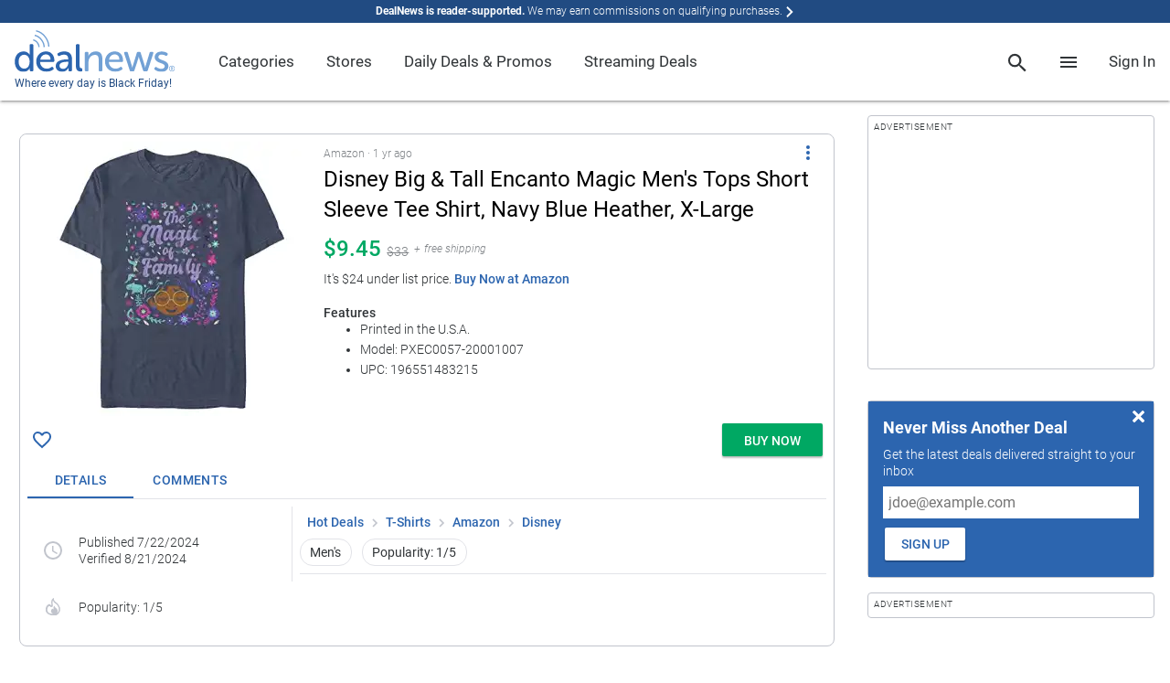

--- FILE ---
content_type: text/html; charset=utf-8
request_url: https://www.google.com/recaptcha/api2/anchor?ar=1&k=6Ldy9FIeAAAAACy1htGYhqjPNypqVbAIuJ5Ckmys&co=aHR0cHM6Ly93d3cuZGVhbG5ld3MuY29tOjQ0Mw..&hl=en&v=PoyoqOPhxBO7pBk68S4YbpHZ&size=normal&anchor-ms=20000&execute-ms=30000&cb=ycbnfedql3lm
body_size: 49512
content:
<!DOCTYPE HTML><html dir="ltr" lang="en"><head><meta http-equiv="Content-Type" content="text/html; charset=UTF-8">
<meta http-equiv="X-UA-Compatible" content="IE=edge">
<title>reCAPTCHA</title>
<style type="text/css">
/* cyrillic-ext */
@font-face {
  font-family: 'Roboto';
  font-style: normal;
  font-weight: 400;
  font-stretch: 100%;
  src: url(//fonts.gstatic.com/s/roboto/v48/KFO7CnqEu92Fr1ME7kSn66aGLdTylUAMa3GUBHMdazTgWw.woff2) format('woff2');
  unicode-range: U+0460-052F, U+1C80-1C8A, U+20B4, U+2DE0-2DFF, U+A640-A69F, U+FE2E-FE2F;
}
/* cyrillic */
@font-face {
  font-family: 'Roboto';
  font-style: normal;
  font-weight: 400;
  font-stretch: 100%;
  src: url(//fonts.gstatic.com/s/roboto/v48/KFO7CnqEu92Fr1ME7kSn66aGLdTylUAMa3iUBHMdazTgWw.woff2) format('woff2');
  unicode-range: U+0301, U+0400-045F, U+0490-0491, U+04B0-04B1, U+2116;
}
/* greek-ext */
@font-face {
  font-family: 'Roboto';
  font-style: normal;
  font-weight: 400;
  font-stretch: 100%;
  src: url(//fonts.gstatic.com/s/roboto/v48/KFO7CnqEu92Fr1ME7kSn66aGLdTylUAMa3CUBHMdazTgWw.woff2) format('woff2');
  unicode-range: U+1F00-1FFF;
}
/* greek */
@font-face {
  font-family: 'Roboto';
  font-style: normal;
  font-weight: 400;
  font-stretch: 100%;
  src: url(//fonts.gstatic.com/s/roboto/v48/KFO7CnqEu92Fr1ME7kSn66aGLdTylUAMa3-UBHMdazTgWw.woff2) format('woff2');
  unicode-range: U+0370-0377, U+037A-037F, U+0384-038A, U+038C, U+038E-03A1, U+03A3-03FF;
}
/* math */
@font-face {
  font-family: 'Roboto';
  font-style: normal;
  font-weight: 400;
  font-stretch: 100%;
  src: url(//fonts.gstatic.com/s/roboto/v48/KFO7CnqEu92Fr1ME7kSn66aGLdTylUAMawCUBHMdazTgWw.woff2) format('woff2');
  unicode-range: U+0302-0303, U+0305, U+0307-0308, U+0310, U+0312, U+0315, U+031A, U+0326-0327, U+032C, U+032F-0330, U+0332-0333, U+0338, U+033A, U+0346, U+034D, U+0391-03A1, U+03A3-03A9, U+03B1-03C9, U+03D1, U+03D5-03D6, U+03F0-03F1, U+03F4-03F5, U+2016-2017, U+2034-2038, U+203C, U+2040, U+2043, U+2047, U+2050, U+2057, U+205F, U+2070-2071, U+2074-208E, U+2090-209C, U+20D0-20DC, U+20E1, U+20E5-20EF, U+2100-2112, U+2114-2115, U+2117-2121, U+2123-214F, U+2190, U+2192, U+2194-21AE, U+21B0-21E5, U+21F1-21F2, U+21F4-2211, U+2213-2214, U+2216-22FF, U+2308-230B, U+2310, U+2319, U+231C-2321, U+2336-237A, U+237C, U+2395, U+239B-23B7, U+23D0, U+23DC-23E1, U+2474-2475, U+25AF, U+25B3, U+25B7, U+25BD, U+25C1, U+25CA, U+25CC, U+25FB, U+266D-266F, U+27C0-27FF, U+2900-2AFF, U+2B0E-2B11, U+2B30-2B4C, U+2BFE, U+3030, U+FF5B, U+FF5D, U+1D400-1D7FF, U+1EE00-1EEFF;
}
/* symbols */
@font-face {
  font-family: 'Roboto';
  font-style: normal;
  font-weight: 400;
  font-stretch: 100%;
  src: url(//fonts.gstatic.com/s/roboto/v48/KFO7CnqEu92Fr1ME7kSn66aGLdTylUAMaxKUBHMdazTgWw.woff2) format('woff2');
  unicode-range: U+0001-000C, U+000E-001F, U+007F-009F, U+20DD-20E0, U+20E2-20E4, U+2150-218F, U+2190, U+2192, U+2194-2199, U+21AF, U+21E6-21F0, U+21F3, U+2218-2219, U+2299, U+22C4-22C6, U+2300-243F, U+2440-244A, U+2460-24FF, U+25A0-27BF, U+2800-28FF, U+2921-2922, U+2981, U+29BF, U+29EB, U+2B00-2BFF, U+4DC0-4DFF, U+FFF9-FFFB, U+10140-1018E, U+10190-1019C, U+101A0, U+101D0-101FD, U+102E0-102FB, U+10E60-10E7E, U+1D2C0-1D2D3, U+1D2E0-1D37F, U+1F000-1F0FF, U+1F100-1F1AD, U+1F1E6-1F1FF, U+1F30D-1F30F, U+1F315, U+1F31C, U+1F31E, U+1F320-1F32C, U+1F336, U+1F378, U+1F37D, U+1F382, U+1F393-1F39F, U+1F3A7-1F3A8, U+1F3AC-1F3AF, U+1F3C2, U+1F3C4-1F3C6, U+1F3CA-1F3CE, U+1F3D4-1F3E0, U+1F3ED, U+1F3F1-1F3F3, U+1F3F5-1F3F7, U+1F408, U+1F415, U+1F41F, U+1F426, U+1F43F, U+1F441-1F442, U+1F444, U+1F446-1F449, U+1F44C-1F44E, U+1F453, U+1F46A, U+1F47D, U+1F4A3, U+1F4B0, U+1F4B3, U+1F4B9, U+1F4BB, U+1F4BF, U+1F4C8-1F4CB, U+1F4D6, U+1F4DA, U+1F4DF, U+1F4E3-1F4E6, U+1F4EA-1F4ED, U+1F4F7, U+1F4F9-1F4FB, U+1F4FD-1F4FE, U+1F503, U+1F507-1F50B, U+1F50D, U+1F512-1F513, U+1F53E-1F54A, U+1F54F-1F5FA, U+1F610, U+1F650-1F67F, U+1F687, U+1F68D, U+1F691, U+1F694, U+1F698, U+1F6AD, U+1F6B2, U+1F6B9-1F6BA, U+1F6BC, U+1F6C6-1F6CF, U+1F6D3-1F6D7, U+1F6E0-1F6EA, U+1F6F0-1F6F3, U+1F6F7-1F6FC, U+1F700-1F7FF, U+1F800-1F80B, U+1F810-1F847, U+1F850-1F859, U+1F860-1F887, U+1F890-1F8AD, U+1F8B0-1F8BB, U+1F8C0-1F8C1, U+1F900-1F90B, U+1F93B, U+1F946, U+1F984, U+1F996, U+1F9E9, U+1FA00-1FA6F, U+1FA70-1FA7C, U+1FA80-1FA89, U+1FA8F-1FAC6, U+1FACE-1FADC, U+1FADF-1FAE9, U+1FAF0-1FAF8, U+1FB00-1FBFF;
}
/* vietnamese */
@font-face {
  font-family: 'Roboto';
  font-style: normal;
  font-weight: 400;
  font-stretch: 100%;
  src: url(//fonts.gstatic.com/s/roboto/v48/KFO7CnqEu92Fr1ME7kSn66aGLdTylUAMa3OUBHMdazTgWw.woff2) format('woff2');
  unicode-range: U+0102-0103, U+0110-0111, U+0128-0129, U+0168-0169, U+01A0-01A1, U+01AF-01B0, U+0300-0301, U+0303-0304, U+0308-0309, U+0323, U+0329, U+1EA0-1EF9, U+20AB;
}
/* latin-ext */
@font-face {
  font-family: 'Roboto';
  font-style: normal;
  font-weight: 400;
  font-stretch: 100%;
  src: url(//fonts.gstatic.com/s/roboto/v48/KFO7CnqEu92Fr1ME7kSn66aGLdTylUAMa3KUBHMdazTgWw.woff2) format('woff2');
  unicode-range: U+0100-02BA, U+02BD-02C5, U+02C7-02CC, U+02CE-02D7, U+02DD-02FF, U+0304, U+0308, U+0329, U+1D00-1DBF, U+1E00-1E9F, U+1EF2-1EFF, U+2020, U+20A0-20AB, U+20AD-20C0, U+2113, U+2C60-2C7F, U+A720-A7FF;
}
/* latin */
@font-face {
  font-family: 'Roboto';
  font-style: normal;
  font-weight: 400;
  font-stretch: 100%;
  src: url(//fonts.gstatic.com/s/roboto/v48/KFO7CnqEu92Fr1ME7kSn66aGLdTylUAMa3yUBHMdazQ.woff2) format('woff2');
  unicode-range: U+0000-00FF, U+0131, U+0152-0153, U+02BB-02BC, U+02C6, U+02DA, U+02DC, U+0304, U+0308, U+0329, U+2000-206F, U+20AC, U+2122, U+2191, U+2193, U+2212, U+2215, U+FEFF, U+FFFD;
}
/* cyrillic-ext */
@font-face {
  font-family: 'Roboto';
  font-style: normal;
  font-weight: 500;
  font-stretch: 100%;
  src: url(//fonts.gstatic.com/s/roboto/v48/KFO7CnqEu92Fr1ME7kSn66aGLdTylUAMa3GUBHMdazTgWw.woff2) format('woff2');
  unicode-range: U+0460-052F, U+1C80-1C8A, U+20B4, U+2DE0-2DFF, U+A640-A69F, U+FE2E-FE2F;
}
/* cyrillic */
@font-face {
  font-family: 'Roboto';
  font-style: normal;
  font-weight: 500;
  font-stretch: 100%;
  src: url(//fonts.gstatic.com/s/roboto/v48/KFO7CnqEu92Fr1ME7kSn66aGLdTylUAMa3iUBHMdazTgWw.woff2) format('woff2');
  unicode-range: U+0301, U+0400-045F, U+0490-0491, U+04B0-04B1, U+2116;
}
/* greek-ext */
@font-face {
  font-family: 'Roboto';
  font-style: normal;
  font-weight: 500;
  font-stretch: 100%;
  src: url(//fonts.gstatic.com/s/roboto/v48/KFO7CnqEu92Fr1ME7kSn66aGLdTylUAMa3CUBHMdazTgWw.woff2) format('woff2');
  unicode-range: U+1F00-1FFF;
}
/* greek */
@font-face {
  font-family: 'Roboto';
  font-style: normal;
  font-weight: 500;
  font-stretch: 100%;
  src: url(//fonts.gstatic.com/s/roboto/v48/KFO7CnqEu92Fr1ME7kSn66aGLdTylUAMa3-UBHMdazTgWw.woff2) format('woff2');
  unicode-range: U+0370-0377, U+037A-037F, U+0384-038A, U+038C, U+038E-03A1, U+03A3-03FF;
}
/* math */
@font-face {
  font-family: 'Roboto';
  font-style: normal;
  font-weight: 500;
  font-stretch: 100%;
  src: url(//fonts.gstatic.com/s/roboto/v48/KFO7CnqEu92Fr1ME7kSn66aGLdTylUAMawCUBHMdazTgWw.woff2) format('woff2');
  unicode-range: U+0302-0303, U+0305, U+0307-0308, U+0310, U+0312, U+0315, U+031A, U+0326-0327, U+032C, U+032F-0330, U+0332-0333, U+0338, U+033A, U+0346, U+034D, U+0391-03A1, U+03A3-03A9, U+03B1-03C9, U+03D1, U+03D5-03D6, U+03F0-03F1, U+03F4-03F5, U+2016-2017, U+2034-2038, U+203C, U+2040, U+2043, U+2047, U+2050, U+2057, U+205F, U+2070-2071, U+2074-208E, U+2090-209C, U+20D0-20DC, U+20E1, U+20E5-20EF, U+2100-2112, U+2114-2115, U+2117-2121, U+2123-214F, U+2190, U+2192, U+2194-21AE, U+21B0-21E5, U+21F1-21F2, U+21F4-2211, U+2213-2214, U+2216-22FF, U+2308-230B, U+2310, U+2319, U+231C-2321, U+2336-237A, U+237C, U+2395, U+239B-23B7, U+23D0, U+23DC-23E1, U+2474-2475, U+25AF, U+25B3, U+25B7, U+25BD, U+25C1, U+25CA, U+25CC, U+25FB, U+266D-266F, U+27C0-27FF, U+2900-2AFF, U+2B0E-2B11, U+2B30-2B4C, U+2BFE, U+3030, U+FF5B, U+FF5D, U+1D400-1D7FF, U+1EE00-1EEFF;
}
/* symbols */
@font-face {
  font-family: 'Roboto';
  font-style: normal;
  font-weight: 500;
  font-stretch: 100%;
  src: url(//fonts.gstatic.com/s/roboto/v48/KFO7CnqEu92Fr1ME7kSn66aGLdTylUAMaxKUBHMdazTgWw.woff2) format('woff2');
  unicode-range: U+0001-000C, U+000E-001F, U+007F-009F, U+20DD-20E0, U+20E2-20E4, U+2150-218F, U+2190, U+2192, U+2194-2199, U+21AF, U+21E6-21F0, U+21F3, U+2218-2219, U+2299, U+22C4-22C6, U+2300-243F, U+2440-244A, U+2460-24FF, U+25A0-27BF, U+2800-28FF, U+2921-2922, U+2981, U+29BF, U+29EB, U+2B00-2BFF, U+4DC0-4DFF, U+FFF9-FFFB, U+10140-1018E, U+10190-1019C, U+101A0, U+101D0-101FD, U+102E0-102FB, U+10E60-10E7E, U+1D2C0-1D2D3, U+1D2E0-1D37F, U+1F000-1F0FF, U+1F100-1F1AD, U+1F1E6-1F1FF, U+1F30D-1F30F, U+1F315, U+1F31C, U+1F31E, U+1F320-1F32C, U+1F336, U+1F378, U+1F37D, U+1F382, U+1F393-1F39F, U+1F3A7-1F3A8, U+1F3AC-1F3AF, U+1F3C2, U+1F3C4-1F3C6, U+1F3CA-1F3CE, U+1F3D4-1F3E0, U+1F3ED, U+1F3F1-1F3F3, U+1F3F5-1F3F7, U+1F408, U+1F415, U+1F41F, U+1F426, U+1F43F, U+1F441-1F442, U+1F444, U+1F446-1F449, U+1F44C-1F44E, U+1F453, U+1F46A, U+1F47D, U+1F4A3, U+1F4B0, U+1F4B3, U+1F4B9, U+1F4BB, U+1F4BF, U+1F4C8-1F4CB, U+1F4D6, U+1F4DA, U+1F4DF, U+1F4E3-1F4E6, U+1F4EA-1F4ED, U+1F4F7, U+1F4F9-1F4FB, U+1F4FD-1F4FE, U+1F503, U+1F507-1F50B, U+1F50D, U+1F512-1F513, U+1F53E-1F54A, U+1F54F-1F5FA, U+1F610, U+1F650-1F67F, U+1F687, U+1F68D, U+1F691, U+1F694, U+1F698, U+1F6AD, U+1F6B2, U+1F6B9-1F6BA, U+1F6BC, U+1F6C6-1F6CF, U+1F6D3-1F6D7, U+1F6E0-1F6EA, U+1F6F0-1F6F3, U+1F6F7-1F6FC, U+1F700-1F7FF, U+1F800-1F80B, U+1F810-1F847, U+1F850-1F859, U+1F860-1F887, U+1F890-1F8AD, U+1F8B0-1F8BB, U+1F8C0-1F8C1, U+1F900-1F90B, U+1F93B, U+1F946, U+1F984, U+1F996, U+1F9E9, U+1FA00-1FA6F, U+1FA70-1FA7C, U+1FA80-1FA89, U+1FA8F-1FAC6, U+1FACE-1FADC, U+1FADF-1FAE9, U+1FAF0-1FAF8, U+1FB00-1FBFF;
}
/* vietnamese */
@font-face {
  font-family: 'Roboto';
  font-style: normal;
  font-weight: 500;
  font-stretch: 100%;
  src: url(//fonts.gstatic.com/s/roboto/v48/KFO7CnqEu92Fr1ME7kSn66aGLdTylUAMa3OUBHMdazTgWw.woff2) format('woff2');
  unicode-range: U+0102-0103, U+0110-0111, U+0128-0129, U+0168-0169, U+01A0-01A1, U+01AF-01B0, U+0300-0301, U+0303-0304, U+0308-0309, U+0323, U+0329, U+1EA0-1EF9, U+20AB;
}
/* latin-ext */
@font-face {
  font-family: 'Roboto';
  font-style: normal;
  font-weight: 500;
  font-stretch: 100%;
  src: url(//fonts.gstatic.com/s/roboto/v48/KFO7CnqEu92Fr1ME7kSn66aGLdTylUAMa3KUBHMdazTgWw.woff2) format('woff2');
  unicode-range: U+0100-02BA, U+02BD-02C5, U+02C7-02CC, U+02CE-02D7, U+02DD-02FF, U+0304, U+0308, U+0329, U+1D00-1DBF, U+1E00-1E9F, U+1EF2-1EFF, U+2020, U+20A0-20AB, U+20AD-20C0, U+2113, U+2C60-2C7F, U+A720-A7FF;
}
/* latin */
@font-face {
  font-family: 'Roboto';
  font-style: normal;
  font-weight: 500;
  font-stretch: 100%;
  src: url(//fonts.gstatic.com/s/roboto/v48/KFO7CnqEu92Fr1ME7kSn66aGLdTylUAMa3yUBHMdazQ.woff2) format('woff2');
  unicode-range: U+0000-00FF, U+0131, U+0152-0153, U+02BB-02BC, U+02C6, U+02DA, U+02DC, U+0304, U+0308, U+0329, U+2000-206F, U+20AC, U+2122, U+2191, U+2193, U+2212, U+2215, U+FEFF, U+FFFD;
}
/* cyrillic-ext */
@font-face {
  font-family: 'Roboto';
  font-style: normal;
  font-weight: 900;
  font-stretch: 100%;
  src: url(//fonts.gstatic.com/s/roboto/v48/KFO7CnqEu92Fr1ME7kSn66aGLdTylUAMa3GUBHMdazTgWw.woff2) format('woff2');
  unicode-range: U+0460-052F, U+1C80-1C8A, U+20B4, U+2DE0-2DFF, U+A640-A69F, U+FE2E-FE2F;
}
/* cyrillic */
@font-face {
  font-family: 'Roboto';
  font-style: normal;
  font-weight: 900;
  font-stretch: 100%;
  src: url(//fonts.gstatic.com/s/roboto/v48/KFO7CnqEu92Fr1ME7kSn66aGLdTylUAMa3iUBHMdazTgWw.woff2) format('woff2');
  unicode-range: U+0301, U+0400-045F, U+0490-0491, U+04B0-04B1, U+2116;
}
/* greek-ext */
@font-face {
  font-family: 'Roboto';
  font-style: normal;
  font-weight: 900;
  font-stretch: 100%;
  src: url(//fonts.gstatic.com/s/roboto/v48/KFO7CnqEu92Fr1ME7kSn66aGLdTylUAMa3CUBHMdazTgWw.woff2) format('woff2');
  unicode-range: U+1F00-1FFF;
}
/* greek */
@font-face {
  font-family: 'Roboto';
  font-style: normal;
  font-weight: 900;
  font-stretch: 100%;
  src: url(//fonts.gstatic.com/s/roboto/v48/KFO7CnqEu92Fr1ME7kSn66aGLdTylUAMa3-UBHMdazTgWw.woff2) format('woff2');
  unicode-range: U+0370-0377, U+037A-037F, U+0384-038A, U+038C, U+038E-03A1, U+03A3-03FF;
}
/* math */
@font-face {
  font-family: 'Roboto';
  font-style: normal;
  font-weight: 900;
  font-stretch: 100%;
  src: url(//fonts.gstatic.com/s/roboto/v48/KFO7CnqEu92Fr1ME7kSn66aGLdTylUAMawCUBHMdazTgWw.woff2) format('woff2');
  unicode-range: U+0302-0303, U+0305, U+0307-0308, U+0310, U+0312, U+0315, U+031A, U+0326-0327, U+032C, U+032F-0330, U+0332-0333, U+0338, U+033A, U+0346, U+034D, U+0391-03A1, U+03A3-03A9, U+03B1-03C9, U+03D1, U+03D5-03D6, U+03F0-03F1, U+03F4-03F5, U+2016-2017, U+2034-2038, U+203C, U+2040, U+2043, U+2047, U+2050, U+2057, U+205F, U+2070-2071, U+2074-208E, U+2090-209C, U+20D0-20DC, U+20E1, U+20E5-20EF, U+2100-2112, U+2114-2115, U+2117-2121, U+2123-214F, U+2190, U+2192, U+2194-21AE, U+21B0-21E5, U+21F1-21F2, U+21F4-2211, U+2213-2214, U+2216-22FF, U+2308-230B, U+2310, U+2319, U+231C-2321, U+2336-237A, U+237C, U+2395, U+239B-23B7, U+23D0, U+23DC-23E1, U+2474-2475, U+25AF, U+25B3, U+25B7, U+25BD, U+25C1, U+25CA, U+25CC, U+25FB, U+266D-266F, U+27C0-27FF, U+2900-2AFF, U+2B0E-2B11, U+2B30-2B4C, U+2BFE, U+3030, U+FF5B, U+FF5D, U+1D400-1D7FF, U+1EE00-1EEFF;
}
/* symbols */
@font-face {
  font-family: 'Roboto';
  font-style: normal;
  font-weight: 900;
  font-stretch: 100%;
  src: url(//fonts.gstatic.com/s/roboto/v48/KFO7CnqEu92Fr1ME7kSn66aGLdTylUAMaxKUBHMdazTgWw.woff2) format('woff2');
  unicode-range: U+0001-000C, U+000E-001F, U+007F-009F, U+20DD-20E0, U+20E2-20E4, U+2150-218F, U+2190, U+2192, U+2194-2199, U+21AF, U+21E6-21F0, U+21F3, U+2218-2219, U+2299, U+22C4-22C6, U+2300-243F, U+2440-244A, U+2460-24FF, U+25A0-27BF, U+2800-28FF, U+2921-2922, U+2981, U+29BF, U+29EB, U+2B00-2BFF, U+4DC0-4DFF, U+FFF9-FFFB, U+10140-1018E, U+10190-1019C, U+101A0, U+101D0-101FD, U+102E0-102FB, U+10E60-10E7E, U+1D2C0-1D2D3, U+1D2E0-1D37F, U+1F000-1F0FF, U+1F100-1F1AD, U+1F1E6-1F1FF, U+1F30D-1F30F, U+1F315, U+1F31C, U+1F31E, U+1F320-1F32C, U+1F336, U+1F378, U+1F37D, U+1F382, U+1F393-1F39F, U+1F3A7-1F3A8, U+1F3AC-1F3AF, U+1F3C2, U+1F3C4-1F3C6, U+1F3CA-1F3CE, U+1F3D4-1F3E0, U+1F3ED, U+1F3F1-1F3F3, U+1F3F5-1F3F7, U+1F408, U+1F415, U+1F41F, U+1F426, U+1F43F, U+1F441-1F442, U+1F444, U+1F446-1F449, U+1F44C-1F44E, U+1F453, U+1F46A, U+1F47D, U+1F4A3, U+1F4B0, U+1F4B3, U+1F4B9, U+1F4BB, U+1F4BF, U+1F4C8-1F4CB, U+1F4D6, U+1F4DA, U+1F4DF, U+1F4E3-1F4E6, U+1F4EA-1F4ED, U+1F4F7, U+1F4F9-1F4FB, U+1F4FD-1F4FE, U+1F503, U+1F507-1F50B, U+1F50D, U+1F512-1F513, U+1F53E-1F54A, U+1F54F-1F5FA, U+1F610, U+1F650-1F67F, U+1F687, U+1F68D, U+1F691, U+1F694, U+1F698, U+1F6AD, U+1F6B2, U+1F6B9-1F6BA, U+1F6BC, U+1F6C6-1F6CF, U+1F6D3-1F6D7, U+1F6E0-1F6EA, U+1F6F0-1F6F3, U+1F6F7-1F6FC, U+1F700-1F7FF, U+1F800-1F80B, U+1F810-1F847, U+1F850-1F859, U+1F860-1F887, U+1F890-1F8AD, U+1F8B0-1F8BB, U+1F8C0-1F8C1, U+1F900-1F90B, U+1F93B, U+1F946, U+1F984, U+1F996, U+1F9E9, U+1FA00-1FA6F, U+1FA70-1FA7C, U+1FA80-1FA89, U+1FA8F-1FAC6, U+1FACE-1FADC, U+1FADF-1FAE9, U+1FAF0-1FAF8, U+1FB00-1FBFF;
}
/* vietnamese */
@font-face {
  font-family: 'Roboto';
  font-style: normal;
  font-weight: 900;
  font-stretch: 100%;
  src: url(//fonts.gstatic.com/s/roboto/v48/KFO7CnqEu92Fr1ME7kSn66aGLdTylUAMa3OUBHMdazTgWw.woff2) format('woff2');
  unicode-range: U+0102-0103, U+0110-0111, U+0128-0129, U+0168-0169, U+01A0-01A1, U+01AF-01B0, U+0300-0301, U+0303-0304, U+0308-0309, U+0323, U+0329, U+1EA0-1EF9, U+20AB;
}
/* latin-ext */
@font-face {
  font-family: 'Roboto';
  font-style: normal;
  font-weight: 900;
  font-stretch: 100%;
  src: url(//fonts.gstatic.com/s/roboto/v48/KFO7CnqEu92Fr1ME7kSn66aGLdTylUAMa3KUBHMdazTgWw.woff2) format('woff2');
  unicode-range: U+0100-02BA, U+02BD-02C5, U+02C7-02CC, U+02CE-02D7, U+02DD-02FF, U+0304, U+0308, U+0329, U+1D00-1DBF, U+1E00-1E9F, U+1EF2-1EFF, U+2020, U+20A0-20AB, U+20AD-20C0, U+2113, U+2C60-2C7F, U+A720-A7FF;
}
/* latin */
@font-face {
  font-family: 'Roboto';
  font-style: normal;
  font-weight: 900;
  font-stretch: 100%;
  src: url(//fonts.gstatic.com/s/roboto/v48/KFO7CnqEu92Fr1ME7kSn66aGLdTylUAMa3yUBHMdazQ.woff2) format('woff2');
  unicode-range: U+0000-00FF, U+0131, U+0152-0153, U+02BB-02BC, U+02C6, U+02DA, U+02DC, U+0304, U+0308, U+0329, U+2000-206F, U+20AC, U+2122, U+2191, U+2193, U+2212, U+2215, U+FEFF, U+FFFD;
}

</style>
<link rel="stylesheet" type="text/css" href="https://www.gstatic.com/recaptcha/releases/PoyoqOPhxBO7pBk68S4YbpHZ/styles__ltr.css">
<script nonce="PSjQDiVb4ps6Mz0zbtHaFA" type="text/javascript">window['__recaptcha_api'] = 'https://www.google.com/recaptcha/api2/';</script>
<script type="text/javascript" src="https://www.gstatic.com/recaptcha/releases/PoyoqOPhxBO7pBk68S4YbpHZ/recaptcha__en.js" nonce="PSjQDiVb4ps6Mz0zbtHaFA">
      
    </script></head>
<body><div id="rc-anchor-alert" class="rc-anchor-alert"></div>
<input type="hidden" id="recaptcha-token" value="[base64]">
<script type="text/javascript" nonce="PSjQDiVb4ps6Mz0zbtHaFA">
      recaptcha.anchor.Main.init("[\x22ainput\x22,[\x22bgdata\x22,\x22\x22,\[base64]/[base64]/[base64]/[base64]/[base64]/[base64]/KGcoTywyNTMsTy5PKSxVRyhPLEMpKTpnKE8sMjUzLEMpLE8pKSxsKSksTykpfSxieT1mdW5jdGlvbihDLE8sdSxsKXtmb3IobD0odT1SKEMpLDApO08+MDtPLS0pbD1sPDw4fFooQyk7ZyhDLHUsbCl9LFVHPWZ1bmN0aW9uKEMsTyl7Qy5pLmxlbmd0aD4xMDQ/[base64]/[base64]/[base64]/[base64]/[base64]/[base64]/[base64]\\u003d\x22,\[base64]\\u003d\x22,\x22YsOzwq1Ef3ZHw7tLB3LDoMOBw6jDo8OZEGDCgDbDulTChsOowoIGUCHDkMOLw6xXw6DDnV4oFMKZw7EaFTfDsnJlwovCo8OLBcKmVcKVw7YfU8Ogw4TDg8Okw7JMVsKPw4DDvDx4TMKPwr7Cil7CpMKkSXNqacOBIsKew4VrCsK2wr4zUXA8w6sjwqAlw5/ChTbDosKHOHwcwpUTw7g7wpgRw59xJsKkcsKwVcORwrIww4o3wrvDun96woBPw6nCuAXCqCYLdi9+w4tNGsKVwrDCsMO0wo7DrsKDw5EnwoxTw6Zuw4EBw4zCkFTCkMK+NsK+Vk1/e8KjwrJ/T8ObPBpWRMOmcQvCshIUwq9gTsK9JELChTfCosKYH8O/w6/DkXjDqiHDlANnOsO5w5jCnUloRkPCkMKRJsK7w68lw4Fhw7HCvsKkDnQkDXl6EMKyRsOSFsOSV8Oycgl/AhhAwpkLAcKUfcKHYsOUwovDl8ONw5U0wqvCtgYiw4gOw7HCjcKKWcKzDE8PwpbCpRQxQVFMahwgw4tIUMO3w4HDuxPDhFnCtXs4IcONJcKRw6nDtsKNRh7DqMKEQnXDvcOBBMOHNyAvN8O1wqTDssK9wprCimDDv8OfKcKXw6rDv8KNf8KMEMKCw7VeLEcGw4DClV/Cu8OLe0jDjVrChGAtw4rDkglRLsK8wrjCs2nCgQB7w48bwofCl0XChTbDlVbDicKAFsO9w75lbsOwAkbDpMOSw6DDomgGMcOewprDq0LCkG1ONMKjcnrDs8KHbA7CojLDmMKwNcOOwrRxIgnCqzTCgh5bw4TDq2HDiMOuwpYeDz5SbhxIGDoTPMOvw4U5cU/DmcOVw5vDqsOnw7LDmGjDiMKfw6HDicO0w60CXV3Dp2c2w5vDj8OYN8OYw6TDogHChnkVw6wfwoZkVcOZwpfCk8O0cSthAyzDnThrwrfDosKow5tAd3fDsWQ8w5JOb8O/wpTCom8Aw6tNS8OSwpwlwqA0WQZlwpYdCRkfAw3CisO1w5AEw5XCjlRCFsK6acKlwqlVDhXCgyYMw7crBcOnwoFXBE/DtcOlwoEubnArwrvCv2wpB1kHwqBqaMK3S8OcCGxFSMOTJzzDjFfCoSckJSRFW8Ovw6zCtUdLw7Y4CkYAwr13U2vCvAXCosOOdFFieMOQDcONwoMiwqbCh8KUZGBrw7jCnFxPwoMdKMOTTAwwWyI6UcKMw7/DhcO3wqLClMO6w4dnwppCRCvDgMKDZUfCgS5PwrNPbcKNwpTCkcKbw5LDtMOyw5Aiwq4Rw6nDiMKqKcK8wpbDkEJ6RFXCusOew4R6w70mwpo5wovCqDEvQARNJGhTSsOEH8OYW8KZwq/Cr8KHS8Omw4hMwrRpw604PBXCqhw+axvCgB3CmcKTw7bCvmNXUsOHw53Ci8KcT8Opw7XCqn52w6DCi104wptMF8KcJnvChXpOb8OWGcOOL8KYw4sdwr0WfsOGw6nCmsOBSFfDrcK7w7TCnsKUw51fwoEJWUklwrTDhUcaJsKNWMKnasOFw5E/dQDCu2NWPTp4wojChcKMw4JdVMOOIgh+DisWRMOrdCY8BMOGVMKnNic3T8KZw7fCjsORw5/CusKlZTLDnsO7wqTCpRs1w49zwrrDpyDDjF/DpcOMw5DCuF03RihnwqNiFiTDvlvCt0FbDUxAAcKyXMKLwq/CoHl8bQvCsMKCw77DqBDCp8KHw5zChTFFw4hkKsO+Ei54csOqW8OQw5jChy7Cllw9GXLCqcK9FX9gYW1Uw7nDsMO5OMO2w6Itw60uHlVXcMKcdsKzw7DDvsKBb8KUwqoiwpjDjx7Dk8Ocw67DnnU5w5dCw6rDgMKjKE1cXcKdEMOkbsOpwqdOw4d+Ag/DplsYTsK1woM5wrTDuCvCqVbDlETDo8KRwrDCpsOIUSdmWsOlw5bDgsORw4nCq8OGJknCkVfCm8OvJcK1w4xXwrHCscOqwqx5w6xzVz0Tw4fDlsObO8KSw4VwwrrDoU/CvyPCjsOOw5fDj8O1V8KlwpQawpjCrsOCwqVOwoTDhgPCvyXDvFVLwprCmDrDrx1gesOwW8O7w48Ow6PCnMOoE8KkTE4rRMK/w6fDt8O4w63DtsKRw4jCgsOiJ8Keaj7CkhDDkMOzwrbCocKhw5rCkMKQCsO/w4YwV2dtd1XDqcOgBMO4wrNyw6Ayw6vDhsOPwrMUwqLDpcKQV8Obw5hkw6olNsOPUxnCrkDCm3lPw6HCocKkTBzCikgfL2zChsOJY8Otwo1Ww4/Dh8OxAghVPMONZxs2FMOPVHzDpQ9tw4PCnVBcwofCsjfCtTlfwpQswrDCqsO8wr7ChBYzesORQ8K7diN9cmDDhh3CoMKew4bDmAlPw4LDvcKXAsKBa8ODWsKHw6nCvF/DlcOYw69Ww5lPwr3CoCHCrQc7SMOMw4PDo8OVw5YRZ8K6wr/Cq8KybAzDvBrDsH/DmFEPUxPDi8Ocw5BoKmHDp3cxOngGwq9qw6nChzh1ccONw7JlPsKSQyILw597ccKZw48rwp1wFk5uQsOWwrlpR2zDn8KUMcK+w6YLFMOlwqgufkbDnHXCqTXDiAzDpVFIw4Q/[base64]/wo8owqfDoFMdwp0aw6fCocOtdRvDqWjCvgPCgyshw5HDpWLDmxzDhmfCt8Kfw5rCi2A5ScKBwo/DjgFgwrjDpjDCgBvDmcKdSMKmPFPCosODw4/[base64]/w5TCkgN/wrFuSFTDvB3Dl8OUwpXCoiTDllTCqcKAw5/DpsKhw57Clj4aCsO1UMK1HCzDjh7Do2LDjsOnZzrCrysSwqNfw7DCp8K0FnVlwqcYw4nCpnzDonfDph7CosOLUxnChUMbFm4Nw6JEw7bCo8OlIxhYw7plYVoVOVs/EWbDhcO/wr/CqnXDj0sXADd+w7bDpUHDvl/Cm8OmNATDtMOyT0bCucKaDRs9Iw5zLHpqFnLDnwoKwpRvw7dWIMOAUcOCwoHDsTIRO8OGfTjCt8KGwo/CsMONwqDDp8Oyw7vDqwjDlcK3FsOBw7Vvw4HCsDDDpgTDhw0Gw6N0EsOeFjDCn8K3wrlmAMK8R0jDowkAw5bCtsKdTcKkw58yLsOXw6d/bsOawrI0IcKFYMO/XiAwwpXCvX7CssOGEMKTw6jCqsOqw5w2w5rCtVPDnMKzw5LChgXDocKwwpM0w57DphBxw5pSOFXDvMKewqzCgSxIdcO7YMKuLBpfDEHDjcOHw7nCgsK8wqtGwo/[base64]/wogDGsOSwrLDqCg4wpl5aGbCjmQaw7lIEzhLWS7DuiJLJRlyw4dUw4t0w7/ClsKhw7jDhHnChBlsw6zCsUZMVTrCs8OTdFw1wqhhBirClsO6wpTDjD3DlcKMwo52w7rDtsOMTsKNw7sEw4PDscOGYMKyEsKdw6vCvQTCqsOGV8K4w7F9w60SOsOzw54Nwrx0w4vDtzXDnmPDmC15T8KBT8KyKcKRw5IcT3YOFsK2dg/[base64]/ChvDk8KYwo1hwr3Dh0wwwqHChChUUsKzbMK7ZnrCq3LDo8KZOMKFwqvDjcOiB8K6YMKxNF8Iw7xvwqTCqwVTa8OQwqQ3wqTCu8KxCn/Dj8OEw6xcJVHCshp/wq3DsVDDuMO6AcOlXcKYasOlJi7DgmcDKcKzLsOhwpDDhWxdIcOFwqJGEALCmcO5wpnDgsOsPFNrwpjCgArDuRETw4ckwoRlwr/DgQsaw4Bawrd8w7rCgsKTwoJDCAd/PX0JA1HCkV3CmMOcwoBrwodLJsOtwqZhQB11w58Ew4vDvsKVwpRkNGPDo8K+I8OuQcKAw6bCosOZGmnDqw5vFMKIZsKDwqbCo3hqAn0/AcOnc8K8I8KowqlpwpXCvMKkAwDChMKlwqtLwogVw7zChmoMw6xbQyQtw5DCsmUsB00ew6fDgHwUOFDDscOJEDrDvcO1wow0w7hIcMKnRTxDQ8OPHlpYw6B5wqVxw7/Di8Orw4MQNCcHwpZ+NMOrwq7CkntoChtRw48wB27ClsKPwoRKw7Uwwo/DvsK4w4AdwogHwrTDpsKZw5nCnhTDosKDWCduJnc+wpd4wpA4W8Orw47Dj19GFiLDnMKHwpocwqoiQsKvw75LXy3CmR95wpsrwpzCvnDDgwMRw67DozPCvxPCpcKaw4QnMRkuw5hPFcO5U8Kpw6PDl0DCkDHCvWrDlsO+w73ChsKXdMOHVcO/[base64]/DhlPDr8Kdb0TDncOJwoHCjFoTwpjCpcKmUMOwwoXDm05CBDjCuMKGw4LCrMOpZQdcOklofMKBwo7Cg8Kew6/CpUrDtAHDvsK6w6bCpk9He8OpY8OFYVdPecOQwooQw4EdYE3Dn8O5FR4PNcOlwo3CoTU8w7FRNSINYF/Dr3nClsO+w6DDkcOGJhrDgsKSw4TCmcKMHikeIWbCtsOKX1bCnB4dwpdjw7R4D2jCpcOzw4xmRF44NsO+w7x2D8Kxw6R8PW5LWS3DnlElWsOzwptuwo/[base64]/Dr1/CpCnDl8KOdcOjwo3CusOpGw8aFhHCk1gxByBNOcKzw48QwpplVHckfMKRw5wSW8KgwrNzYcK5woMjw5LDkATCsjwNDcOmwq7DoMKOworDr8K/w7vDisKXwoPCpMKew5kVw5NXDsKTMcKyw6waw6rDrQkKMnUcdsO8EywrRsKND33DsihHC0w0wr/[base64]/w7ZKwqvCpMOSwqrCsRU8w6t7w4/DocOZKcKLw7/CncK/UMOzHSBYw6xnwrxYwo/DlhXCicOaBi5Sw47DusKnWwIEw5HClsOHwoc7wrvDocOuw4zCjXdAKGbDkBgmwo/DqMOEITHCrsOAY8KJOcOnwpzDiVVWw6vChHIlTk3Dk8KwTyRxYxMZwqsGw4JSJMKzcsO8XzkfPSjDkcKPXj00wo8Tw4lkE8Opclc0wovDg3NMw4PClVhCwpfChMKmbUl+cXJYBz0Bw4bDjMOMwqMCwpjDiVDChcKMEsKdMl/CiMOdccKAwqDDmz/Cr8OREMOqamLDv2LDtcOzKnHCoyXDvsOJZMKwKgg8bkBrEHnClcK+w5IXwqtwEBRiw7XCo8Kzw4/DicKsw7PDkTQrNsKSJA/DplV3w4XCpsKcf8O5wprCuhXDscKWw7djIcK2w7TDp8KjaHs3c8K0wrzCjGUYPh9MwoPCkcKIwpZKIm7CucKNwrrDhMKqw7vDmRM4w5s7w5LDhSTCr8O+OU8WFGs0wrh3WcK8wohyOi/CsMK3wo/Dmw09QMKMN8Oew7gGw6EtKcKPDATDqDERc8Osw7NZwrUzfX4iwrNNaRfCggrDhMKQw7FUEsK7UmjDucOgw6/Doh7Ck8Krw7XDvcO5ZMO+P3nCocKhw7rDnhI6ZUPDnUnDgRvDl8OkaVdZb8KZIMO1bmgsDjd3w5YaOFLCg1RHWl9HA8KNRgfCtMKdwobDgCdEUsO1GXnCu0XDvsOsK1J4wrZTG0fDrnQtw73DvhbDrcK2ADzCh8Osw4QwMMKqAcOaTE7ClDEswp7DhT/CicKuw67DtsKKEWtOw4dbw581C8KgHcO6wqbCoWQdw6LDqDZAw7/DmFnClgMtwoo3VMORSsKowqE+KAzChxsxFcKwA0TCgcKjw4xkwrZow7M5wojDpsOMw4PDm3HDhm5dLMOiUTxuSlTDp14Jw73CoBjCjsKTPRUYwo4MOWQDw6/[base64]/CjMKlUWnDusOfasOxwp5dXyZsZEvDg8O0XizDtkE8BW5fDWrCg1fDtcKUGsOeBsKDWkfDpRDCrD7DsU8ewqUFf8OkfsKKworCqEExSVbCu8OzEy9LwrV2w78Kwqg2TC9zwoFjPQjDoQ/CiR4IwrLDpsOVwr9Uw5nDqsK+SkcyXcKxWcOwwq1Cc8Oiw4Z+Nnsmw4LCvDQcaMOWQsKVAcOJwoUVc8KFw7jCnAgXMTYIf8ObDMKIw7MSFWvDrldkB8OYwr3CjHPDuCNHwqnDvirCs8Kxw6DDpToTViUIEMOIw7wbE8Klw7HDvsOgwrzCjT8uw7cuan4tRsOvw7/CuChuXMKwwqTCjEFmBGvCvRs8f8OSVMKESgHDhMOGccKQw5YCw57DsQLDkRB6HQcHCVXDqcK0PUfDq8O8IMK9NENnEsKHw6BBX8KUw6Vgw4fCnBHCrcKaaH/[base64]/Cs0HDhcKJwrF/wrl0w4kxK8OSLgTDs8Oww6bCi8O6wqtBw4l8CSXChUUXRcOPw6DCkWPDncOGbsOeesKOw5Vjw6zDnxjDsFFWVsKzd8OECHkvEsKpWsOBwpIEFMOuWHnDl8Kew43DvsOMcUzDiHQjecKqAEDDm8Otw4wFw7h/OywGWMKJE8K0w7vCrcOIw6jCkMOJw5LCs3TDjcKWwq5AOWPCixLCjMKpTsOZwr/[base64]/DgE/DjGzCtMOYw7jDrirDicO8YwfDqDtFwqhlH8KQIEbDhHLCs3lnHcOlThrCgAlIw6DCrgcaw7PCiiPDn2VHwqxeIRoGwpM8woF/YQjDhSJ+c8OOwowNwqnDvMOzBMO4QMOSw7fCj8OAAWhGw7bCkMKzwpJewpfCpV/[base64]/CulPDnFF6VkPDjsK4woBhdnvCvVHCiDPDpsKjZMOlRcObw59gW8K5OMK+w6w7w7/DvzIiw7YzN8O/w4PCgsOcTsKsWMOMag/CvMKWfcOtwo1LwoRVfUMma8KQwpXCjDvDvznDnhXDt8OGwqgvwp9swqXDtF4uCgNmw6RKLz7ChwdDaz3CgQTDsFtKAi49ClfDpcOzJ8ODU8OUw4PCtBvDusK9G8OIw4FUfsK/Yl7CpMOkEWZmL8OrN0/CosOacT7DjcKdw5DDlMOxK8KnMMKjWHhhPBjCjsKxJjHCq8Kzw4LChsOdcS7Crwc+F8KnPkXCpcOZwqgvIcK9w4VOLsKHN8Kcw7bCo8K+wozDqMORw4BXcsKowpY6DC4Ow4fCj8OnP09hXiI0woAZwp8xT8KYUMOlw6FtD8OHwrYJwqImw5XCsGZbw6Ncw79IN3Azwr/[base64]/CpHXDrMOrw6cCw7rCiBPCucOwHmDCkcOLG8KXEH3DhGbDnURAwqZow6diwqPClkDDtMKORGfCsMOuDVXDmCjDiHAZw5HDgl0HwoAvw6nCvkIrwroiasKxJsK9wofDkzANw4DCjMOJVMO8wpt/w5gJwp3CggcTIF/Cl1bCqMOpw4jDlkHDplozaQ4HMMKrwqNOwqPDvMK7wpfDgU3DoScawpU/W8K4wqHDp8KHw6TCoAE0wpIELsKuwq7DhMK6dnNiwpgSIcKxc8Okw5x7OADDhh0Yw5/[base64]/[base64]/DryRzw67CssKIX8O2KEE1DFcxwqzDgyXDn1FFAhfDscOPTMKTwrwCwpBEFcK8wpPDvSXDtTpWw4B2csOhDMKQw4XDknd+woAmSiDDksOzw5bDm3vDmMORwopvw7AMTFnCpW0BTwDCtVHCicONNsONKMKNwr/DvcOywodGPcODwp1ZQEvDusK8Dg3Cug9kBmjDs8O0wpTDgcOowr95wr7CsMK+w7hEw4dYw64GwozCtyJWw74PwpAMw4AGYsKxVsKqWMKhw7AXAcK5w7tVcMO0w7c+wpRQwrw0w7vCgcOeF8Oiw6jCrzo/[base64]/wozDrA4kDsKZI8KDw5zDn0XDlMKYZ8KZwoXClcK6J3tdwrnCokLDnznDmFFlZsObe0NyIcKsw57ClMKodnfCpwbCixvCq8Kmw4pJwpknZcOkw5/DmsOqw5wGwqhSBcOtCEh1wqgpckXDgsOLWcK7w5jCk0ILHwjCli/Dh8K8w6XCk8OswofDjTAOw77DjXnCicO1w6hMwqjCtAlBVcKEMsK1w6TCosOCMA7CsDQNw4rCocOSwohaw4zDinTDj8KsRjoaM1IfeCgcZMK5w5bCkW5VcMKiw70xGcKCQ0jCt8KZw53DkcKWwqtsQyE/H0hsWRJMC8OQw6IFUyLClMOfDcKqwro4YlvDvgjClHvCscKvwo/Dh3VKdnRaw7JJKgrDkyk5wqEZHcKQw4fDoVDCnsObw4NswpzCmcOzVMKxaWPDkcOiw4vDtsK3WsKJw5bCt8KYw7AwwpADwrN2wqHCl8OZw5YXw5XDpMKEw5HCt35EAcK0c8O/QUrDs2cUw4PDvno3w5jDpipswoA5w6fCqTbCumZYLMK5wrVDP8OXDsKjBcKYwrgxw7nCnRXCoMOMPmEUKgbDsW3CkCZWwop/[base64]/DjkDDnsOrAE3Dr8OXGWJlw45Nw4jDncKudV7CjsOhKR0uccK8bgHDtEbDsMOMVT7Cvh0tUsONwq/Dm8KSTMOgw7nDrhhhwrVDwrdJN33CkMK9CMKtwpdxZk9oEx1mKMOHWQ57fhnCojdrFD1vwqrCjHLChMKeworCgcO6w5w5fwbCgMKkwoIVSGLCicOEUB0pwoUeSzlOMMOOw77DjcKlw6cSw58BSwXCon5BR8KZw6kLPMOxw5sgwqBXTMOAwqAhPTsgw51CRcK+w4ZCwr/CvsKKAHXCi8KCbjYjw7sSw5NZfnbCrsKIbVXDrVtLGmttc1dJw5FqSCfCq07CrMKUUC5lVcOuYMKuwoBRYiTDti/CtFA5w4EVbkXCgsOTwobDh2/CiMO2VcK9w6UnMmZTEgDCiQ1cwobDjMOsKQHCr8KNHgJWF8O+w4HCt8KRw7nCo03Cn8OmOAnCgMKPw4MLwoLCpR3CgsOzIsOWw4geC0MfwofCuT1JRTPDpS4CfDU+w6A3w6vDvMO7w4kpERsfczIowrLDn1jCoyAwaMOMAnTDlsKqSwTDoh/DocKZW0VAdcKcw7vDjUUpw5bCqcOTasOSw77CiMOsw7Fsw7vDrsKUbhnCkH1WwpjDisOEw7EcU0bDo8Obd8KVw5kbEsKCwr7CqMKXw4jCrcOLRcODw57DisOcTiI4WgpVFUczwoBlZCVtP18kOMK/L8OwcnTDkMOKVTQhw7TDmR7CpsO0LcONEMK5wqHCnE0QYH9nw61MPsKgw50RA8OEw7nDgk7CviE/w7fDlkZpw7B0CGFpw6DCoMObYUvDjsKcOMODb8KIc8OZwr/CllfCicKYP8OMd0zDlXPCkcK5w7PCqBZIZcOawoN5GXFRc2PCinQZV8KKw7hEwrUZeGjCojPCokoZwpJRw5nDt8OPwp7CpcOKOSMZwr4ZecOeSmkJBynCsmJdRExUwrQRTF9oVGMjeGISWTo9wqxBLh/CsMOIbMOGwoHDhwDDgMOyM8OmXEElw43Dj8ODXAM2wr4vYcKYw67ChFHDr8KrbAbCp8OHw7/CqMOfw5M8wr3CnsOCDjI/w6bCvVLCtj3ClG1SQRYdbDskwpfCssOgwrocw4zCi8K3YXvDmsKTWjvCkUjDoB7DsDpqw48fw4DCi0VGw6rCrTpIGVjCgAsNSWHCpwYHw47Ct8ORNsOxwo/CqMKnGMKhJMKTw4pQw4oiwobCmyTCiiVJwpfCjidVwq7CrQrDqMOpGcOfQ3ZGN8OPDgBXwq7CksOWw5tdf8KwenPCliHDvm/CncKdOwlKf8Obw6PCj0fCkMOswrDDhUNtU23CrMOlw6/CmcOfwpLCpB1kwqTDisO9woNFw7sPw646G10Fw7/[base64]/DmMKcDB7Do18rexnDiUcMK2ZIQn7CvGhTwr0hwoQFKjJewrJYEcKyY8OTFMOlwq7Dr8KFw7rCpEbCtBhyw5N/[base64]/[base64]/wpLDiBB7w4tlQ8O7HFbCmwtDw5MzP11Pw5TCqX9RUMK9SsOKc8KwU8KyZU7CtCTDuMOYWcKgOhDCo1jCgMKuUcORw7NIecKoCsKSw7/ClMO/wo0NS8OAwqfDrw3CjMOlwoHDscOMIUc7OF/[base64]/[base64]/[base64]/[base64]/CuWbCpDAhLMKTTmjCt1MFw7sLDVnCugPCgH3CtEvDrsOqw7XDg8OUwq7CpQPDk3TDjMOSwo9CGsKUw58sw4/Cm1RFwo52KjLCunDDg8KIwqkHJ0rCjDXDucK0T3LDvnYCD2wnw40gLsKcwrLCrMOAP8K0OQICZys/woFFw5nCu8O9FQZrQcKww7oTw6lHfWgJWynDsMKLelMQbFvCkcOCw6rDon/CuMOVexh+JwHDhcO7MyvCgsO3w5bDiifDoTU2W8Krw4gqw5vDqzk9woTDrH5UBcO0w79+w6Vgw41zCMKTcsKiOcOva8Khwrc3wr0xw6ESW8ODEsONJsOqw6TCv8KAwpzDtB54w6/Dkl40DcOEUMKeacKiT8OoFx51QsODw67Do8O8wrXCvcKGZjBqasKWdVF6wpLDncKXwo/CrMKhAcORMCd0egt4KGkBdcKbSsOKwozCusOMw7s4w7LCs8K+w5BrecKIasOkcMOJw7QJw4/Cl8OUwrPDjsOkwpkpNUvCgnTDgsOES1vCncK8w5nDrynDvGzCv8K5woN1AcOfU8Ojw7vDkSbDszhmwpzDh8K/d8OwworDpsOew5JANsOLw4nDoMOKIcKFwphwTsOTUhHDisO5w6jDnwdBw6PCscK2O2DCqmPDlcKhw6lSw5gONsKHw7VSWsOrJA3DncO+RyXCmk3CmAtnd8KZWHPDow/Cmm7CmiDCvELCqjkGTcKpEcKpwpvDvcO2wrPDpADCmVTChHXDhcOmw5c8bwrDtwfDnxPDt8KNRcOvw7tnwq0VcMKlbldRw4t0anptwr3CtMKkCMKVFzbDkzbCscOFwpHDjjNQwqXCrm/DqXABIibDsXUaTBHDmsOSL8Oiwpkfw50kwqJdQxsCKzDCiMONw7bCgDgAwqfCrDTDsS/Dk8Kaw4YuCWcLZMKxw57CgsOSZMK7wo1GwrcZwplGOsKww6hnw6Mlw5h3AMOkST5rVsK+wpsYwqPDtMKBwrsvw5XDulTDlh3CpsOjA2drDcOCMsKvEg8BwqVowrxVwpQXwp4owojCmQHDqsOxAMK+w75Bw6/CvMKff8Khw4bDigJedADDmx/[base64]/wpDDvRkpHsKVw4PDsMOKwonDlAEJw6jCrlBtw70Rw75/wqnDqMOPwptwbMK8ZQkLXRjCnylpw6ZyHXJFw6nCk8KLw4/[base64]/ClsKyAA3ChcO0PA8twpUmLh9Uw6YLbUPCjxLDjhk0DcO6csKnw4rDhW/[base64]/MyHCiARbH8OsN3PDicOoMWTDicOSUMOcIiV9w7LCv8OMJjrCnMO8LHPCk0Nmw4Bxwrswwqomwro8wooUaGnDp2vDpsKQNyMdYxXCqsOvw6owG03DrsO+UB/DqizDl8KucMKYHcKLXsOBw4RKwqTColvCjArCqzUgw63Dt8K1UgBJw6x+eMOVEMOMw7l5QcOtOh5IQHRIwqguFxzClivCusOLb03DpcOfwrvDtsKADxcIwqfDlsO+w43Ct0XCgD4ARho8OcKMIcOEK8O5WsKXwoE5wojCicOxIMKWYwfDjxc/wq89FsKEw5/Dt8K1wr5zwrh5OS3CrEDDmXnDuGHCj1xJwpAkXjE9CSZ/[base64]/UcKWXxHCinDCiMKUwrsiMF8Ewr1hw7J1N8OnFsOiw6s9WVdjeRvCvMOVZMOgW8KiUsOQw6c5wr8pwrvCjsKHw5wkOE7CucKUw5JGL0bCuMOiw6bDh8Kow599woAQak7DjiPCkRfCs8KBw4/CsgcpZsKawr/CuWA8LDLDgiElwrxFMcKEQEdWaXjDjzJnw4llwr/DngnDvX0wwpB6DHDCtXLCosO5wpx/aVXDosKcwrHCpMObw5wZUcO+OhfDtcOWXSJ3w6EODEExZ8O+NcOXHX/DmWk/VG/DqUNKw7ALGWzDssKgIsOWw6rCnlvCoMOgwoPCj8K1GkY+wpTCg8OzwoFhwopePsKhLsKyYsOaw4ZewrrDhT7DqMOJB0vDqnLCrMKfOwPCg8OWbcOIw77Cn8K1wq8OwqlgWlPDmMK8CTM9w4/DihrCjwPDig4rTh9BwrPCpU84ET/DpGLCl8KZUmwgwrVgEyFnQcKBfMK/NlnCnSLDkcOMw4Z8woB0ZwNRw6YKwr/CsxvCljwsFcORel0nwqMTQsKlE8O5wrTCrRRMw6Jpw6XDmEPDiWzCsMOHNFfDkCHCoHlVwrpzWjfDvMOMwrgELcOmw7fDvnfCsHbCohFiXMOPQsOCfcOQWgEjHidrwrwyworDhicFIMO/[base64]/CmcKSw4AWe8OMwpfDtCvDjMO5X8OsABfCvMOncCDCi8KJw6ZewpXCl8OQwpkWGT/[base64]/Cj8Oew4LCtMOGcDYBwozCmC4RJVstw7TDmMO2wqbCiVlUAn7Diz3DpcOFAsKPPSZ7wqnDg8K3EsK2wr93w7NFw53CtVTDtEc8JhzDvMOQY8KUw7Btw5DDoXrDrAQfw6rCviPCvMKLBQYpQgxAcUXDjWJZwqPDiHPDl8Orw7XDqyfDu8O2YsOUwp/Ch8OFMcOzKyLCqHsHU8OUb1rDgcOpS8K5McK4w7fCgcKXwopUwpvCpEDCqTJqfStDcE/DlEnDv8O2X8Olw4nCs8KTwqPCocOXwp1wd1wsPBR1d3gCU8OFwo/ChBTDmFUnwqBmw4bDg8KBw48Yw7nCksKqeggXw6wJYcKTeA7DtsO5KMOraRVqw57DhxDDn8KKS0sZNMOkwo7DkzUgwp/DisO/w6Rww4zCjB4uU8OsFcO3AFHCl8KJV3sCw546WMKqXH/DqyYpwpdsw7cEwpdjGQnCkjvDkFTCsDzCh3PChMOuVy9UdyAlwqrDsHsHwqDCnsODw5sYwo3DuMOBfUUFwrMwwrpLIcK/D1LCsW7DrsKXZVdqP0LDn8K6fALDqnUYw5g4w6UBeQQwOmLCtMKMVkLCnsKhYsK0bcO/wohTSsKDUEMkw4/DrWnDlwEBwqI0SwRTw4hswofDu2jDliwbUEh1w5jDhMKMw6oRwpo2LcKGwpAhworClcKyw7vDgQ3DvcOIw7LCh3AnHATCnsOMw5RCdMOpw4JDw77CvjV9w6xjUnFHG8OFwql3wpTCosOPw5xrLMOSBcO/ZsO2P3JZw5cGw4DCl8Okw7rCoUbCv01nZ0Nsw4TClQQcw6BOL8Obwq5wf8OvNxhCZX8lXMKSwo/CphgzDMK5wohnRMOYC8Oawo7DjCYzw5HCqsKbwopgw4orUMOqwpzCgSjDmcKRwo/DtsKKXMKAfnXDhE/[base64]/DrhbDn8KNwocAwphdJsKkw5tcw5c8Z8KYwogsAMO0flljE8OUKsOJbjBjw7UXwoDCo8OMwqZHwpPCqinDiTtKSTDDmjjDksKaw6N5wpnDvDjCqhUWwoTCp8KPw4zCug03wojDgiXCiMOiGMK4w7/[base64]/[base64]/CusOJwo0Uw65ewrHClcO9esOWfxjCgcKNwoA6w6huw5FEw6N0w6okwqhFw50rLFxew74hBmo3Tj/CsDkuw5XDjsOkw6jCt8K2ccOwC8OYw7xJwplDdTDCiCBJF3obwrjDjAoTwr3DpsK9w7g4QixAwozCkcKcUVfCp8OGGsKlAjfDs3U0fC3CksOpZRx1asKyak/[base64]/CnR3CqEtdVxk3w7/Dh8Ofw7pVwrolw7fDp8K3GwjDkMKXwpIAwrkZPsOOaz3ClsO4wojCqsOXwoLCv2MTwqbDnRohwrgcXh7Dv8OCKzYeaSAlG8OdS8O6PmhVEcKLw5DDt0BhwrMdPkfDuWRHw7jCjnjDgMKfDBZmw4TCr3hSwovCnQVaQEHDrTzCuTDCtsO4wrfDicOVUX7Dpz/DlcOiXDMQw43CjksBwqxnccKpbcOLRxVJwp5DY8OGOmoBwrEVwonDh8KnNMOJfUPCmTDClV3Dg2LDn8Okw4fDisO3wp1GOMO3LhRdThUnMhrCjm3CrAPCtWTDtFAFXcK4P8K5woTCmB/DvifDlcOAdEXDiMO2EMOvwpnCmcKnVMOcTsKNwpwRYkETwpHCjH/Cs8KiwqTCmW3CuX/DkAdtw4fCjsOfwoo/a8KWwrjCmw/[base64]/FXjDgMOqJsKTMG9uTXzDpsKtESVtY2NNwqYxw5Q4HsKNw5lswrrCtnlHWmHCksKLwoo7wqcqPhIGw63CqMKWGsKbeTnDvMO5wo/[base64]/w6JHFWZIwq4gfcOKVsKcw7TDvGXDsMODw5jDmcKLw6FzThzDtV95w7VdDcO2wqfDoVJ+C2DCt8KZPMOoIzsvw5/CkGzCo0kcwoxDw7vDhcOCSTZVBwEOScOjZsO7cMK5w5nDmMKewqpEw6wybVnDncOOfx5FwrfDgsKYETErdMOjFWrCri0qwosqb8OXw5gDw6Q1AnlvLwM8w7cSDMKTw7DDigwReDPCs8KqVVzChcOkw41GFh5sAHLDsW7CjsK9wp/Dk8KWKsOWw5lZw5zDjMOIOMOXf8OEO29Ww654CMOPwppvw6XCqAjCvMKZAcKGw7jChmbDoVHCkMKqSkFhwqY2YiLChHDDmBXCpsK0Fg9swoDDqRPCs8OYw4rDhMKWKgciVcOew5DCrzLDt8KXCUVCw5kKwoHDs2XDnD56MsK2w6/CiMObHkrChsK+dDbDt8OufCfCv8KbSFfChTg3HsKxY8OVwqzDkcKxwpbCl0bDksKAwqJfR8OZwoptwqXCtmHCsiPDrcKWHRbCki/CpsORc23DgMOlw4/[base64]/CtcK0KsO0wrtGwojCuHDDh1dbXiPCucKJw4RrFEDCoDvDtMKqI1/[base64]/Cg8OIw6DDp20/w7jCvsKfwrjCgVPCvcKqw4bDu8OXbsKZHA0SOcO8RlVQO1wlwpxew6TDqzvCu1nDg8OzOyzDujLCusKUEMK/wrDClcOtwr8mw47Cu03DsUhsUDwQwqLDqDTDgcK+w5/CisKCK8O2wqI7ZzZMw4R1BXtGUxppJsKtGy3DlcKfdCRSwowPw7fDnsKWT8KSTznChR9Sw7QVDjTCtXI/XMOUwrXDoG3CiH9ZQcOubiY1wojDkUhew4YobsKtwqPDhcOEIsOcw4/[base64]/wo8tZS9Cw57CpSfDvRfDmA/[base64]/[base64]/Cg2I6UF9kQsOaJ8KrwogALcO+wr/[base64]/CjMKsORYew5cgP8KFw65McVrCn0vCvVkCwr7Cox/Ds03ChcKtQ8OYwqdYwqLClQrCkkjDjcKZCSXDjcO/W8Kow6HDhXhsIUHDvsOWbXvCnlJmw4HDl8KlUjLDlcOtw58twopbYcKjMsKYJEbDnXrCogMnw6MEWm3CqsK2w7vCv8OlwqPCn8Ozw704wrRfwo7Co8Opw4HCgcO2wr8vw5XCgUrCpGl6wojCqsKsw7bDp8OQwoLDmcKrEm3ClMK/[base64]/DpXzCvnLDqBXDssKmw7B1w6LCl8KHwp8sw514Vy8cw5UOBMO1N8OwB8OHw5IZw7cDwqfCtzTDqcKpfcK6w5vCk8Omw4xobH/CtwPCgcOxwp3Dvzs6VSlDwodNDsKTw7FgUsOhwr57wrBOYcOWMBdEw4zDn8KyFcOQw6JjdhrCoyDChw3CuXchZh/CskDDssOJbUEnw455wrDCpW5bfBQOZcKRGxTCvsO5bMOOwpQ1GcOsw4k2w5/Dk8OXw6ddw5IIw74vf8KHw55sEUTCkAF5wooaw5/CoMOAEzkefsOtOQjDoXLCtwdEBxsRwoVfwqbDnxvDhATDjUM3wqfDr23CmU5jwpdPwrPCrjHClsKYwr88LGIDLsOYw7/DvsOQw7TDpsKFwoXCnk8ZdMOqw4hVw6HDicKYFmV9wovDiWM/R8K6w6PCtMOKKcKiwosRGMKOBMKHczRtw6BfKsOKw7bDiVXCjMKfShodTj1GwqzCv0kKw7HDoUQLRsK6wqcje8OHw4TClXXDq8Oxw7bDkVJddSDDtcKTaG/Dk0MEP2bDucKlwq/Dv8Oyw7DCvSPCoMKyEDPChMONwqxFw6PDlFpJw7xdBsKHb8Omw63CvsKFf19Hw5vDgAUaVGFZTcKQw6x1QcOjw7HCmV7DiQhaW8OOAiHCnsO5wonDs8KAwqTDphhnehtzWCV3RsKBw5dXXlDDvcKQD8KpPD/CgT7ChCPClcOUwqnCuzXDm8OGwr7CssOKDcOQN8OuExLCsWxlMMKdw4bDp8Oxw4PDoMKNwqVqwrxxw4bDrsKwSMKLwrPCgk/[base64]/CpSVpUcKFw658fsKaw6hLc8KEw5rChSI/[base64]/CoMKFw5k1wpPCicOOcsOKwo/[base64]/[base64]/DhMOGVsKmw77CmsOJw40uBsKYwqXCksKIVcKcARnDhsOww7TClyTDiUnCqsKewqXDoMOWb8OUwo/[base64]/Dq8OUH8OzwprCgwYpWMO7wqsfwoETwpZTwp8dMlzDkzLClMKuKsOew6ItSMKxwqLCpMOCwqsMwoYpEzZQwrDCpcOaDgIebBHDl8K7w5R/w4xvQCAswq/Dm8OcwqfCi1rDv8OowpUwEMO7W3RfLCZmw6zDmXTCpsK/XMK3wqonw7kjw694USLCthxaeGAAf1DClXXDvcOWw797woXClcOrcMKpw5I2w7bDv1rDgyHDhio2bC9lCcOQO2lgwojCtEpOEMOzw6k4b3bDvWNhw7EKw4xHKifDixEOw5LDhMK2woJrVcKrw7gPfh/[base64]/DkcONP0DDtBzCtgFDaMOSw7JFH8OMemRRw73DpA50bMKNVMOKwpvDuMOTH8KSwqLDnG7CiMOBCSsschZ/enDDhnnDg8KFBcORKsOpUiLDnyYpcCwYA8Kfw5Y4w6rDhiYrHnJJPcOawoZtfWdcZSlhw4twwq8wIFR5E8KOw6dAwqMUb1xkFnwDNAbClcO+Mjsnw6rCr8K1NcKgVVzDozfDsCQMTV/[base64]/[base64]\\u003d\\u003d\x22],null,[\x22conf\x22,null,\x226Ldy9FIeAAAAACy1htGYhqjPNypqVbAIuJ5Ckmys\x22,0,null,null,null,0,[21,125,63,73,95,87,41,43,42,83,102,105,109,121],[1017145,130],0,null,null,null,null,0,null,0,null,700,1,null,0,\[base64]/76lBhn6iwkZoQoZnOKMAhmv8xEZ\x22,0,1,null,null,1,null,0,1,null,null,null,0],\x22https://www.dealnews.com:443\x22,null,[1,1,1],null,null,null,0,3600,[\x22https://www.google.com/intl/en/policies/privacy/\x22,\x22https://www.google.com/intl/en/policies/terms/\x22],\x22TJZocILQAeSdhtg+5czhUyRZw8n5NSmor6QcvRGRyAA\\u003d\x22,0,0,null,1,1769268662117,0,0,[90,117,102,121],null,[229,201,244],\x22RC-QfJerxvEr6Fswg\x22,null,null,null,null,null,\x220dAFcWeA7SRFCpc2sZHdtkMIpFxF4afg49Obn6KXtRLxvv1kTzUjpV-1mHp0KdcCkCN-GxwJdjIq-fZYb8iuIY6_GDF5T655RayQ\x22,1769351462043]");
    </script></body></html>